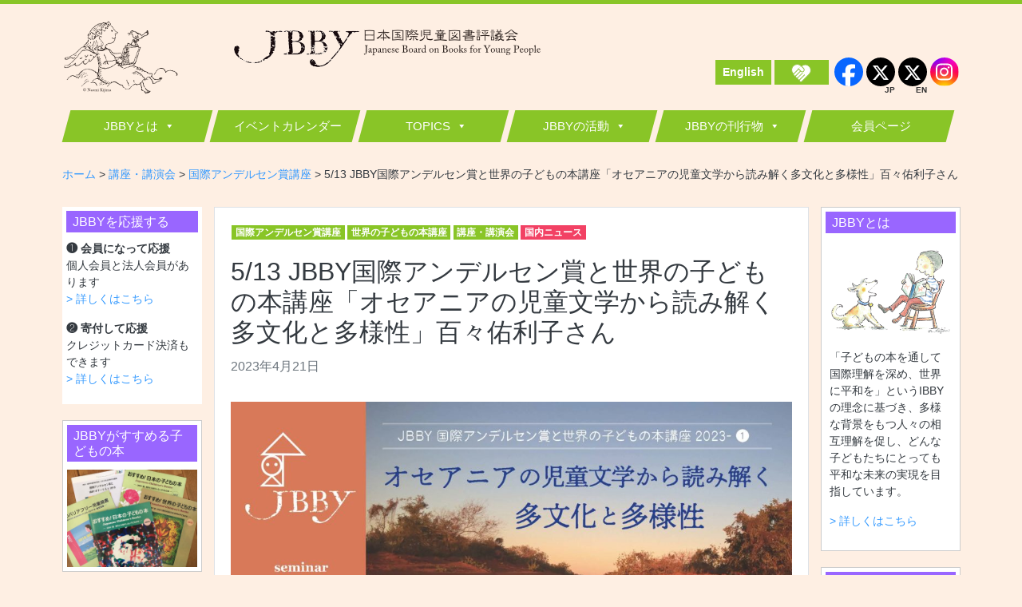

--- FILE ---
content_type: text/css
request_url: https://jbby.org/wp/wp-content/uploads/maxmegamenu/style.css?ver=cc8a87
body_size: 5966
content:
/** Friday 26th December 2025 04:54:34 UTC (core) **/
/** THIS FILE IS AUTOMATICALLY GENERATED - DO NOT MAKE MANUAL EDITS! **/
/** Custom CSS should be added to Mega Menu > Menu Themes > Custom Styling **/

.mega-menu-last-modified-1766724874 {
	content: 'Friday 26th December 2025 04:54:34 UTC';
}

#mega-menu-wrap-hdr-menu, #mega-menu-wrap-hdr-menu #mega-menu-hdr-menu, #mega-menu-wrap-hdr-menu #mega-menu-hdr-menu ul.mega-sub-menu, #mega-menu-wrap-hdr-menu #mega-menu-hdr-menu li.mega-menu-item, #mega-menu-wrap-hdr-menu #mega-menu-hdr-menu li.mega-menu-row, #mega-menu-wrap-hdr-menu #mega-menu-hdr-menu li.mega-menu-column, #mega-menu-wrap-hdr-menu #mega-menu-hdr-menu a.mega-menu-link {
  transition: none;
  -webkit-border-radius: 0 0 0 0;
  -moz-border-radius: 0 0 0 0;
  -ms-border-radius: 0 0 0 0;
  -o-border-radius: 0 0 0 0;
  border-radius: 0 0 0 0;
  -webkit-box-shadow: none;
  -moz-box-shadow: none;
  -ms-box-shadow: none;
  -o-box-shadow: none;
  box-shadow: none;
  background: none;
  border: 0;
  bottom: auto;
  box-sizing: border-box;
  clip: auto;
  color: #666;
  display: block;
  float: none;
  font-family: inherit;
  font-size: 14px;
  height: auto;
  left: auto;
  line-height: 1.5;
  list-style-type: none;
  margin: 0;
  min-height: auto;
  max-height: none;
  opacity: 1;
  outline: none;
  overflow: visible;
  padding: 0;
  position: relative;
  pointer-events: auto;
  right: auto;
  text-align: left;
  text-decoration: none;
  text-indent: 0;
  text-transform: none;
  transform: none;
  top: auto;
  vertical-align: baseline;
  visibility: inherit;
  width: auto;
  word-wrap: break-word;
}
#mega-menu-wrap-hdr-menu:before, #mega-menu-wrap-hdr-menu #mega-menu-hdr-menu:before, #mega-menu-wrap-hdr-menu #mega-menu-hdr-menu ul.mega-sub-menu:before, #mega-menu-wrap-hdr-menu #mega-menu-hdr-menu li.mega-menu-item:before, #mega-menu-wrap-hdr-menu #mega-menu-hdr-menu li.mega-menu-row:before, #mega-menu-wrap-hdr-menu #mega-menu-hdr-menu li.mega-menu-column:before, #mega-menu-wrap-hdr-menu #mega-menu-hdr-menu a.mega-menu-link:before, #mega-menu-wrap-hdr-menu:after, #mega-menu-wrap-hdr-menu #mega-menu-hdr-menu:after, #mega-menu-wrap-hdr-menu #mega-menu-hdr-menu ul.mega-sub-menu:after, #mega-menu-wrap-hdr-menu #mega-menu-hdr-menu li.mega-menu-item:after, #mega-menu-wrap-hdr-menu #mega-menu-hdr-menu li.mega-menu-row:after, #mega-menu-wrap-hdr-menu #mega-menu-hdr-menu li.mega-menu-column:after, #mega-menu-wrap-hdr-menu #mega-menu-hdr-menu a.mega-menu-link:after {
  display: none;
}
#mega-menu-wrap-hdr-menu {
  -webkit-border-radius: 0px 0px 0px 0px;
  -moz-border-radius: 0px 0px 0px 0px;
  -ms-border-radius: 0px 0px 0px 0px;
  -o-border-radius: 0px 0px 0px 0px;
  border-radius: 0px 0px 0px 0px;
}
@media only screen and (min-width: 993px) {
  #mega-menu-wrap-hdr-menu {
    background: rgba(141, 37, 37, 0);
  }
}
#mega-menu-wrap-hdr-menu.mega-keyboard-navigation .mega-menu-toggle:focus, #mega-menu-wrap-hdr-menu.mega-keyboard-navigation .mega-toggle-block:focus, #mega-menu-wrap-hdr-menu.mega-keyboard-navigation .mega-toggle-block a:focus, #mega-menu-wrap-hdr-menu.mega-keyboard-navigation .mega-toggle-block .mega-search input[type=text]:focus, #mega-menu-wrap-hdr-menu.mega-keyboard-navigation .mega-toggle-block button.mega-toggle-animated:focus, #mega-menu-wrap-hdr-menu.mega-keyboard-navigation #mega-menu-hdr-menu a:focus, #mega-menu-wrap-hdr-menu.mega-keyboard-navigation #mega-menu-hdr-menu input:focus, #mega-menu-wrap-hdr-menu.mega-keyboard-navigation #mega-menu-hdr-menu li.mega-menu-item a.mega-menu-link:focus {
  outline: 3px solid #109cde;
  outline-offset: -3px;
}
#mega-menu-wrap-hdr-menu.mega-keyboard-navigation .mega-toggle-block button.mega-toggle-animated:focus {
  outline-offset: 2px;
}
#mega-menu-wrap-hdr-menu.mega-keyboard-navigation > li.mega-menu-item > a.mega-menu-link:focus {
  background: rgba(115, 77, 77, 0);
  color: #fff;
  font-weight: normal;
  text-decoration: none;
  border-color: rgba(141, 37, 37, 0);
}
@media only screen and (max-width: 992px) {
  #mega-menu-wrap-hdr-menu.mega-keyboard-navigation > li.mega-menu-item > a.mega-menu-link:focus {
    color: #fff;
    background: rgba(137, 196, 40, 0.15);
    background: -webkit-gradient(linear, left top, left bottom, from(#89c428), to(rgba(137, 196, 40, 0.15)));
    background: -moz-linear-gradient(top, #89c428, rgba(137, 196, 40, 0.15));
    background: -ms-linear-gradient(top, #89c428, rgba(137, 196, 40, 0.15));
    background: -o-linear-gradient(top, #89c428, rgba(137, 196, 40, 0.15));
    background: linear-gradient(to bottom, #89c428, rgba(137, 196, 40, 0.15));
    filter: progid:DXImageTransform.Microsoft.gradient(startColorstr='#FF89C428', endColorstr='#2689C428');
  }
}
#mega-menu-wrap-hdr-menu #mega-menu-hdr-menu {
  visibility: visible;
  text-align: center;
  padding: 0px 5px 0px 5px;
}
#mega-menu-wrap-hdr-menu #mega-menu-hdr-menu a.mega-menu-link {
  cursor: pointer;
  display: inline;
  transition: background 200ms linear, color 200ms linear, border 200ms linear;
}
#mega-menu-wrap-hdr-menu #mega-menu-hdr-menu a.mega-menu-link .mega-description-group {
  vertical-align: middle;
  display: inline-block;
  transition: none;
}
#mega-menu-wrap-hdr-menu #mega-menu-hdr-menu a.mega-menu-link .mega-description-group .mega-menu-title, #mega-menu-wrap-hdr-menu #mega-menu-hdr-menu a.mega-menu-link .mega-description-group .mega-menu-description {
  transition: none;
  line-height: 1.5;
  display: block;
}
#mega-menu-wrap-hdr-menu #mega-menu-hdr-menu a.mega-menu-link .mega-description-group .mega-menu-description {
  font-style: italic;
  font-size: 0.8em;
  text-transform: none;
  font-weight: normal;
}
#mega-menu-wrap-hdr-menu #mega-menu-hdr-menu li.mega-menu-megamenu li.mega-menu-item.mega-icon-left.mega-has-description.mega-has-icon > a.mega-menu-link {
  display: flex;
  align-items: center;
}
#mega-menu-wrap-hdr-menu #mega-menu-hdr-menu li.mega-menu-megamenu li.mega-menu-item.mega-icon-left.mega-has-description.mega-has-icon > a.mega-menu-link:before {
  flex: 0 0 auto;
  align-self: flex-start;
}
#mega-menu-wrap-hdr-menu #mega-menu-hdr-menu li.mega-menu-tabbed.mega-menu-megamenu > ul.mega-sub-menu > li.mega-menu-item.mega-icon-left.mega-has-description.mega-has-icon > a.mega-menu-link {
  display: block;
}
#mega-menu-wrap-hdr-menu #mega-menu-hdr-menu li.mega-menu-item.mega-icon-top > a.mega-menu-link {
  display: table-cell;
  vertical-align: middle;
  line-height: initial;
}
#mega-menu-wrap-hdr-menu #mega-menu-hdr-menu li.mega-menu-item.mega-icon-top > a.mega-menu-link:before {
  display: block;
  margin: 0 0 6px 0;
  text-align: center;
}
#mega-menu-wrap-hdr-menu #mega-menu-hdr-menu li.mega-menu-item.mega-icon-top > a.mega-menu-link > span.mega-title-below {
  display: inline-block;
  transition: none;
}
@media only screen and (max-width: 992px) {
  #mega-menu-wrap-hdr-menu #mega-menu-hdr-menu > li.mega-menu-item.mega-icon-top > a.mega-menu-link {
    display: block;
    line-height: 40px;
  }
  #mega-menu-wrap-hdr-menu #mega-menu-hdr-menu > li.mega-menu-item.mega-icon-top > a.mega-menu-link:before {
    display: inline-block;
    margin: 0 6px 0 0;
    text-align: left;
  }
}
#mega-menu-wrap-hdr-menu #mega-menu-hdr-menu li.mega-menu-item.mega-icon-right > a.mega-menu-link:before {
  float: right;
  margin: 0 0 0 6px;
}
#mega-menu-wrap-hdr-menu #mega-menu-hdr-menu > li.mega-animating > ul.mega-sub-menu {
  pointer-events: none;
}
#mega-menu-wrap-hdr-menu #mega-menu-hdr-menu li.mega-disable-link > a.mega-menu-link, #mega-menu-wrap-hdr-menu #mega-menu-hdr-menu li.mega-menu-megamenu li.mega-disable-link > a.mega-menu-link {
  cursor: default;
}
#mega-menu-wrap-hdr-menu #mega-menu-hdr-menu li.mega-menu-item-has-children.mega-disable-link > a.mega-menu-link {
  cursor: pointer;
}
#mega-menu-wrap-hdr-menu #mega-menu-hdr-menu p {
  margin-bottom: 10px;
}
#mega-menu-wrap-hdr-menu #mega-menu-hdr-menu input, #mega-menu-wrap-hdr-menu #mega-menu-hdr-menu img {
  max-width: 100%;
}
#mega-menu-wrap-hdr-menu #mega-menu-hdr-menu li.mega-menu-item > ul.mega-sub-menu {
  display: block;
  visibility: hidden;
  opacity: 1;
  pointer-events: auto;
}
@media only screen and (max-width: 992px) {
  #mega-menu-wrap-hdr-menu #mega-menu-hdr-menu li.mega-menu-item > ul.mega-sub-menu {
    display: none;
    visibility: visible;
    opacity: 1;
  }
  #mega-menu-wrap-hdr-menu #mega-menu-hdr-menu li.mega-menu-item.mega-toggle-on > ul.mega-sub-menu, #mega-menu-wrap-hdr-menu #mega-menu-hdr-menu li.mega-menu-megamenu.mega-menu-item.mega-toggle-on ul.mega-sub-menu {
    display: block;
  }
  #mega-menu-wrap-hdr-menu #mega-menu-hdr-menu li.mega-menu-megamenu.mega-menu-item.mega-toggle-on li.mega-hide-sub-menu-on-mobile > ul.mega-sub-menu, #mega-menu-wrap-hdr-menu #mega-menu-hdr-menu li.mega-hide-sub-menu-on-mobile > ul.mega-sub-menu {
    display: none;
  }
}
@media only screen and (min-width: 993px) {
  #mega-menu-wrap-hdr-menu #mega-menu-hdr-menu[data-effect="fade"] li.mega-menu-item > ul.mega-sub-menu {
    opacity: 0;
    transition: opacity 400ms ease-in, visibility 400ms ease-in;
  }
  #mega-menu-wrap-hdr-menu #mega-menu-hdr-menu[data-effect="fade"].mega-no-js li.mega-menu-item:hover > ul.mega-sub-menu, #mega-menu-wrap-hdr-menu #mega-menu-hdr-menu[data-effect="fade"].mega-no-js li.mega-menu-item:focus > ul.mega-sub-menu, #mega-menu-wrap-hdr-menu #mega-menu-hdr-menu[data-effect="fade"] li.mega-menu-item.mega-toggle-on > ul.mega-sub-menu, #mega-menu-wrap-hdr-menu #mega-menu-hdr-menu[data-effect="fade"] li.mega-menu-item.mega-menu-megamenu.mega-toggle-on ul.mega-sub-menu {
    opacity: 1;
  }
  #mega-menu-wrap-hdr-menu #mega-menu-hdr-menu[data-effect="fade_up"] li.mega-menu-item.mega-menu-megamenu > ul.mega-sub-menu, #mega-menu-wrap-hdr-menu #mega-menu-hdr-menu[data-effect="fade_up"] li.mega-menu-item.mega-menu-flyout ul.mega-sub-menu {
    opacity: 0;
    transform: translate(0, 10px);
    transition: opacity 400ms ease-in, transform 400ms ease-in, visibility 400ms ease-in;
  }
  #mega-menu-wrap-hdr-menu #mega-menu-hdr-menu[data-effect="fade_up"].mega-no-js li.mega-menu-item:hover > ul.mega-sub-menu, #mega-menu-wrap-hdr-menu #mega-menu-hdr-menu[data-effect="fade_up"].mega-no-js li.mega-menu-item:focus > ul.mega-sub-menu, #mega-menu-wrap-hdr-menu #mega-menu-hdr-menu[data-effect="fade_up"] li.mega-menu-item.mega-toggle-on > ul.mega-sub-menu, #mega-menu-wrap-hdr-menu #mega-menu-hdr-menu[data-effect="fade_up"] li.mega-menu-item.mega-menu-megamenu.mega-toggle-on ul.mega-sub-menu {
    opacity: 1;
    transform: translate(0, 0);
  }
  #mega-menu-wrap-hdr-menu #mega-menu-hdr-menu[data-effect="slide_up"] li.mega-menu-item.mega-menu-megamenu > ul.mega-sub-menu, #mega-menu-wrap-hdr-menu #mega-menu-hdr-menu[data-effect="slide_up"] li.mega-menu-item.mega-menu-flyout ul.mega-sub-menu {
    transform: translate(0, 10px);
    transition: transform 400ms ease-in, visibility 400ms ease-in;
  }
  #mega-menu-wrap-hdr-menu #mega-menu-hdr-menu[data-effect="slide_up"].mega-no-js li.mega-menu-item:hover > ul.mega-sub-menu, #mega-menu-wrap-hdr-menu #mega-menu-hdr-menu[data-effect="slide_up"].mega-no-js li.mega-menu-item:focus > ul.mega-sub-menu, #mega-menu-wrap-hdr-menu #mega-menu-hdr-menu[data-effect="slide_up"] li.mega-menu-item.mega-toggle-on > ul.mega-sub-menu, #mega-menu-wrap-hdr-menu #mega-menu-hdr-menu[data-effect="slide_up"] li.mega-menu-item.mega-menu-megamenu.mega-toggle-on ul.mega-sub-menu {
    transform: translate(0, 0);
  }
}
#mega-menu-wrap-hdr-menu #mega-menu-hdr-menu.mega-no-js li.mega-menu-item:hover > ul.mega-sub-menu, #mega-menu-wrap-hdr-menu #mega-menu-hdr-menu.mega-no-js li.mega-menu-item:focus > ul.mega-sub-menu, #mega-menu-wrap-hdr-menu #mega-menu-hdr-menu li.mega-menu-item.mega-toggle-on > ul.mega-sub-menu {
  visibility: visible;
}
#mega-menu-wrap-hdr-menu #mega-menu-hdr-menu li.mega-menu-item.mega-menu-megamenu ul.mega-sub-menu ul.mega-sub-menu {
  visibility: inherit;
  opacity: 1;
}
#mega-menu-wrap-hdr-menu #mega-menu-hdr-menu li.mega-menu-item a[class^='dashicons']:before {
  font-family: dashicons;
}
#mega-menu-wrap-hdr-menu #mega-menu-hdr-menu li.mega-menu-item a.mega-menu-link:before {
  display: inline-block;
  font: inherit;
  font-family: dashicons;
  position: static;
  margin: 0 6px 0 0px;
  vertical-align: top;
  -webkit-font-smoothing: antialiased;
  -moz-osx-font-smoothing: grayscale;
  color: inherit;
  background: transparent;
  height: auto;
  width: auto;
  top: auto;
}
#mega-menu-wrap-hdr-menu #mega-menu-hdr-menu li.mega-menu-item.mega-hide-text a.mega-menu-link:before {
  margin: 0;
}
#mega-menu-wrap-hdr-menu #mega-menu-hdr-menu li.mega-menu-item.mega-hide-text li.mega-menu-item a.mega-menu-link:before {
  margin: 0 6px 0 0;
}
#mega-menu-wrap-hdr-menu #mega-menu-hdr-menu li.mega-align-bottom-left.mega-toggle-on > a.mega-menu-link {
  -webkit-border-radius: 0px 0px 0 0;
  -moz-border-radius: 0px 0px 0 0;
  -ms-border-radius: 0px 0px 0 0;
  -o-border-radius: 0px 0px 0 0;
  border-radius: 0px 0px 0 0;
}
#mega-menu-wrap-hdr-menu #mega-menu-hdr-menu li.mega-align-bottom-right > ul.mega-sub-menu {
  right: 0;
}
#mega-menu-wrap-hdr-menu #mega-menu-hdr-menu li.mega-align-bottom-right.mega-toggle-on > a.mega-menu-link {
  -webkit-border-radius: 0px 0px 0 0;
  -moz-border-radius: 0px 0px 0 0;
  -ms-border-radius: 0px 0px 0 0;
  -o-border-radius: 0px 0px 0 0;
  border-radius: 0px 0px 0 0;
}
#mega-menu-wrap-hdr-menu #mega-menu-hdr-menu > li.mega-menu-megamenu.mega-menu-item {
  position: static;
}
#mega-menu-wrap-hdr-menu #mega-menu-hdr-menu > li.mega-menu-item {
  margin: 0 2px 0 0;
  display: inline-block;
  height: auto;
  vertical-align: middle;
}
#mega-menu-wrap-hdr-menu #mega-menu-hdr-menu > li.mega-menu-item.mega-item-align-right {
  float: right;
}
@media only screen and (min-width: 993px) {
  #mega-menu-wrap-hdr-menu #mega-menu-hdr-menu > li.mega-menu-item.mega-item-align-right {
    margin: 0 0 0 2px;
  }
}
@media only screen and (min-width: 993px) {
  #mega-menu-wrap-hdr-menu #mega-menu-hdr-menu > li.mega-menu-item.mega-item-align-float-left {
    float: left;
  }
}
@media only screen and (min-width: 993px) {
  #mega-menu-wrap-hdr-menu #mega-menu-hdr-menu > li.mega-menu-item > a.mega-menu-link:hover {
    background: rgba(115, 77, 77, 0);
    color: #fff;
    font-weight: normal;
    text-decoration: none;
    border-color: rgba(141, 37, 37, 0);
  }
}
#mega-menu-wrap-hdr-menu #mega-menu-hdr-menu > li.mega-menu-item.mega-toggle-on > a.mega-menu-link {
  background: rgba(115, 77, 77, 0);
  color: #fff;
  font-weight: normal;
  text-decoration: none;
  border-color: rgba(141, 37, 37, 0);
}
@media only screen and (max-width: 992px) {
  #mega-menu-wrap-hdr-menu #mega-menu-hdr-menu > li.mega-menu-item.mega-toggle-on > a.mega-menu-link {
    color: #fff;
    background: rgba(137, 196, 40, 0.15);
    background: -webkit-gradient(linear, left top, left bottom, from(#89c428), to(rgba(137, 196, 40, 0.15)));
    background: -moz-linear-gradient(top, #89c428, rgba(137, 196, 40, 0.15));
    background: -ms-linear-gradient(top, #89c428, rgba(137, 196, 40, 0.15));
    background: -o-linear-gradient(top, #89c428, rgba(137, 196, 40, 0.15));
    background: linear-gradient(to bottom, #89c428, rgba(137, 196, 40, 0.15));
    filter: progid:DXImageTransform.Microsoft.gradient(startColorstr='#FF89C428', endColorstr='#2689C428');
  }
}
#mega-menu-wrap-hdr-menu #mega-menu-hdr-menu > li.mega-menu-item.mega-current-menu-item > a.mega-menu-link, #mega-menu-wrap-hdr-menu #mega-menu-hdr-menu > li.mega-menu-item.mega-current-menu-ancestor > a.mega-menu-link, #mega-menu-wrap-hdr-menu #mega-menu-hdr-menu > li.mega-menu-item.mega-current-page-ancestor > a.mega-menu-link {
  background: rgba(115, 77, 77, 0);
  color: #fff;
  font-weight: normal;
  text-decoration: none;
  border-color: rgba(141, 37, 37, 0);
}
@media only screen and (max-width: 992px) {
  #mega-menu-wrap-hdr-menu #mega-menu-hdr-menu > li.mega-menu-item.mega-current-menu-item > a.mega-menu-link, #mega-menu-wrap-hdr-menu #mega-menu-hdr-menu > li.mega-menu-item.mega-current-menu-ancestor > a.mega-menu-link, #mega-menu-wrap-hdr-menu #mega-menu-hdr-menu > li.mega-menu-item.mega-current-page-ancestor > a.mega-menu-link {
    color: #fff;
    background: rgba(137, 196, 40, 0.15);
    background: -webkit-gradient(linear, left top, left bottom, from(#89c428), to(rgba(137, 196, 40, 0.15)));
    background: -moz-linear-gradient(top, #89c428, rgba(137, 196, 40, 0.15));
    background: -ms-linear-gradient(top, #89c428, rgba(137, 196, 40, 0.15));
    background: -o-linear-gradient(top, #89c428, rgba(137, 196, 40, 0.15));
    background: linear-gradient(to bottom, #89c428, rgba(137, 196, 40, 0.15));
    filter: progid:DXImageTransform.Microsoft.gradient(startColorstr='#FF89C428', endColorstr='#2689C428');
  }
}
#mega-menu-wrap-hdr-menu #mega-menu-hdr-menu > li.mega-menu-item > a.mega-menu-link {
  border-top: 0px solid #fff;
  border-left: 0px solid #fff;
  border-right: 0px solid #fff;
  border-bottom: 0px solid #fff;
  outline: none;
  text-decoration: none;
  padding: 0px 10px 0px 10px;
  line-height: 40px;
  font-weight: normal;
  height: 40px;
  vertical-align: baseline;
  text-align: center;
  width: auto;
  display: block;
  color: #fff;
  text-transform: none;
  text-decoration: none;
  background: rgba(0, 0, 0, 0);
  -webkit-border-radius: 0px 0px 0px 0px;
  -moz-border-radius: 0px 0px 0px 0px;
  -ms-border-radius: 0px 0px 0px 0px;
  -o-border-radius: 0px 0px 0px 0px;
  border-radius: 0px 0px 0px 0px;
  font-family: inherit;
  font-size: 15px;
}
@media only screen and (min-width: 993px) {
  #mega-menu-wrap-hdr-menu #mega-menu-hdr-menu > li.mega-menu-item.mega-multi-line > a.mega-menu-link {
    line-height: inherit;
    display: table-cell;
    vertical-align: middle;
  }
}
@media only screen and (max-width: 992px) {
  #mega-menu-wrap-hdr-menu #mega-menu-hdr-menu > li.mega-menu-item.mega-multi-line > a.mega-menu-link br {
    display: none;
  }
}
@media only screen and (max-width: 992px) {
  #mega-menu-wrap-hdr-menu #mega-menu-hdr-menu > li.mega-menu-item {
    display: list-item;
    margin: 0;
    clear: both;
    border: 0;
  }
  #mega-menu-wrap-hdr-menu #mega-menu-hdr-menu > li.mega-menu-item.mega-item-align-right {
    float: none;
  }
  #mega-menu-wrap-hdr-menu #mega-menu-hdr-menu > li.mega-menu-item > a.mega-menu-link {
    -webkit-border-radius: 0 0 0 0;
    -moz-border-radius: 0 0 0 0;
    -ms-border-radius: 0 0 0 0;
    -o-border-radius: 0 0 0 0;
    border-radius: 0 0 0 0;
    border: 0;
    margin: 0;
    line-height: 40px;
    height: 40px;
    padding: 0 10px;
    background: transparent;
    text-align: left;
    color: #fff;
    font-size: 14px;
  }
}
#mega-menu-wrap-hdr-menu #mega-menu-hdr-menu li.mega-menu-megamenu > ul.mega-sub-menu > li.mega-menu-row {
  width: 100%;
  float: left;
}
#mega-menu-wrap-hdr-menu #mega-menu-hdr-menu li.mega-menu-megamenu > ul.mega-sub-menu > li.mega-menu-row .mega-menu-column {
  float: left;
  min-height: 1px;
}
@media only screen and (min-width: 993px) {
  #mega-menu-wrap-hdr-menu #mega-menu-hdr-menu li.mega-menu-megamenu > ul.mega-sub-menu > li.mega-menu-row > ul.mega-sub-menu > li.mega-menu-columns-1-of-1 {
    width: 100%;
  }
  #mega-menu-wrap-hdr-menu #mega-menu-hdr-menu li.mega-menu-megamenu > ul.mega-sub-menu > li.mega-menu-row > ul.mega-sub-menu > li.mega-menu-columns-1-of-2 {
    width: 50%;
  }
  #mega-menu-wrap-hdr-menu #mega-menu-hdr-menu li.mega-menu-megamenu > ul.mega-sub-menu > li.mega-menu-row > ul.mega-sub-menu > li.mega-menu-columns-2-of-2 {
    width: 100%;
  }
  #mega-menu-wrap-hdr-menu #mega-menu-hdr-menu li.mega-menu-megamenu > ul.mega-sub-menu > li.mega-menu-row > ul.mega-sub-menu > li.mega-menu-columns-1-of-3 {
    width: 33.33333%;
  }
  #mega-menu-wrap-hdr-menu #mega-menu-hdr-menu li.mega-menu-megamenu > ul.mega-sub-menu > li.mega-menu-row > ul.mega-sub-menu > li.mega-menu-columns-2-of-3 {
    width: 66.66667%;
  }
  #mega-menu-wrap-hdr-menu #mega-menu-hdr-menu li.mega-menu-megamenu > ul.mega-sub-menu > li.mega-menu-row > ul.mega-sub-menu > li.mega-menu-columns-3-of-3 {
    width: 100%;
  }
  #mega-menu-wrap-hdr-menu #mega-menu-hdr-menu li.mega-menu-megamenu > ul.mega-sub-menu > li.mega-menu-row > ul.mega-sub-menu > li.mega-menu-columns-1-of-4 {
    width: 25%;
  }
  #mega-menu-wrap-hdr-menu #mega-menu-hdr-menu li.mega-menu-megamenu > ul.mega-sub-menu > li.mega-menu-row > ul.mega-sub-menu > li.mega-menu-columns-2-of-4 {
    width: 50%;
  }
  #mega-menu-wrap-hdr-menu #mega-menu-hdr-menu li.mega-menu-megamenu > ul.mega-sub-menu > li.mega-menu-row > ul.mega-sub-menu > li.mega-menu-columns-3-of-4 {
    width: 75%;
  }
  #mega-menu-wrap-hdr-menu #mega-menu-hdr-menu li.mega-menu-megamenu > ul.mega-sub-menu > li.mega-menu-row > ul.mega-sub-menu > li.mega-menu-columns-4-of-4 {
    width: 100%;
  }
  #mega-menu-wrap-hdr-menu #mega-menu-hdr-menu li.mega-menu-megamenu > ul.mega-sub-menu > li.mega-menu-row > ul.mega-sub-menu > li.mega-menu-columns-1-of-5 {
    width: 20%;
  }
  #mega-menu-wrap-hdr-menu #mega-menu-hdr-menu li.mega-menu-megamenu > ul.mega-sub-menu > li.mega-menu-row > ul.mega-sub-menu > li.mega-menu-columns-2-of-5 {
    width: 40%;
  }
  #mega-menu-wrap-hdr-menu #mega-menu-hdr-menu li.mega-menu-megamenu > ul.mega-sub-menu > li.mega-menu-row > ul.mega-sub-menu > li.mega-menu-columns-3-of-5 {
    width: 60%;
  }
  #mega-menu-wrap-hdr-menu #mega-menu-hdr-menu li.mega-menu-megamenu > ul.mega-sub-menu > li.mega-menu-row > ul.mega-sub-menu > li.mega-menu-columns-4-of-5 {
    width: 80%;
  }
  #mega-menu-wrap-hdr-menu #mega-menu-hdr-menu li.mega-menu-megamenu > ul.mega-sub-menu > li.mega-menu-row > ul.mega-sub-menu > li.mega-menu-columns-5-of-5 {
    width: 100%;
  }
  #mega-menu-wrap-hdr-menu #mega-menu-hdr-menu li.mega-menu-megamenu > ul.mega-sub-menu > li.mega-menu-row > ul.mega-sub-menu > li.mega-menu-columns-1-of-6 {
    width: 16.66667%;
  }
  #mega-menu-wrap-hdr-menu #mega-menu-hdr-menu li.mega-menu-megamenu > ul.mega-sub-menu > li.mega-menu-row > ul.mega-sub-menu > li.mega-menu-columns-2-of-6 {
    width: 33.33333%;
  }
  #mega-menu-wrap-hdr-menu #mega-menu-hdr-menu li.mega-menu-megamenu > ul.mega-sub-menu > li.mega-menu-row > ul.mega-sub-menu > li.mega-menu-columns-3-of-6 {
    width: 50%;
  }
  #mega-menu-wrap-hdr-menu #mega-menu-hdr-menu li.mega-menu-megamenu > ul.mega-sub-menu > li.mega-menu-row > ul.mega-sub-menu > li.mega-menu-columns-4-of-6 {
    width: 66.66667%;
  }
  #mega-menu-wrap-hdr-menu #mega-menu-hdr-menu li.mega-menu-megamenu > ul.mega-sub-menu > li.mega-menu-row > ul.mega-sub-menu > li.mega-menu-columns-5-of-6 {
    width: 83.33333%;
  }
  #mega-menu-wrap-hdr-menu #mega-menu-hdr-menu li.mega-menu-megamenu > ul.mega-sub-menu > li.mega-menu-row > ul.mega-sub-menu > li.mega-menu-columns-6-of-6 {
    width: 100%;
  }
  #mega-menu-wrap-hdr-menu #mega-menu-hdr-menu li.mega-menu-megamenu > ul.mega-sub-menu > li.mega-menu-row > ul.mega-sub-menu > li.mega-menu-columns-1-of-7 {
    width: 14.28571%;
  }
  #mega-menu-wrap-hdr-menu #mega-menu-hdr-menu li.mega-menu-megamenu > ul.mega-sub-menu > li.mega-menu-row > ul.mega-sub-menu > li.mega-menu-columns-2-of-7 {
    width: 28.57143%;
  }
  #mega-menu-wrap-hdr-menu #mega-menu-hdr-menu li.mega-menu-megamenu > ul.mega-sub-menu > li.mega-menu-row > ul.mega-sub-menu > li.mega-menu-columns-3-of-7 {
    width: 42.85714%;
  }
  #mega-menu-wrap-hdr-menu #mega-menu-hdr-menu li.mega-menu-megamenu > ul.mega-sub-menu > li.mega-menu-row > ul.mega-sub-menu > li.mega-menu-columns-4-of-7 {
    width: 57.14286%;
  }
  #mega-menu-wrap-hdr-menu #mega-menu-hdr-menu li.mega-menu-megamenu > ul.mega-sub-menu > li.mega-menu-row > ul.mega-sub-menu > li.mega-menu-columns-5-of-7 {
    width: 71.42857%;
  }
  #mega-menu-wrap-hdr-menu #mega-menu-hdr-menu li.mega-menu-megamenu > ul.mega-sub-menu > li.mega-menu-row > ul.mega-sub-menu > li.mega-menu-columns-6-of-7 {
    width: 85.71429%;
  }
  #mega-menu-wrap-hdr-menu #mega-menu-hdr-menu li.mega-menu-megamenu > ul.mega-sub-menu > li.mega-menu-row > ul.mega-sub-menu > li.mega-menu-columns-7-of-7 {
    width: 100%;
  }
  #mega-menu-wrap-hdr-menu #mega-menu-hdr-menu li.mega-menu-megamenu > ul.mega-sub-menu > li.mega-menu-row > ul.mega-sub-menu > li.mega-menu-columns-1-of-8 {
    width: 12.5%;
  }
  #mega-menu-wrap-hdr-menu #mega-menu-hdr-menu li.mega-menu-megamenu > ul.mega-sub-menu > li.mega-menu-row > ul.mega-sub-menu > li.mega-menu-columns-2-of-8 {
    width: 25%;
  }
  #mega-menu-wrap-hdr-menu #mega-menu-hdr-menu li.mega-menu-megamenu > ul.mega-sub-menu > li.mega-menu-row > ul.mega-sub-menu > li.mega-menu-columns-3-of-8 {
    width: 37.5%;
  }
  #mega-menu-wrap-hdr-menu #mega-menu-hdr-menu li.mega-menu-megamenu > ul.mega-sub-menu > li.mega-menu-row > ul.mega-sub-menu > li.mega-menu-columns-4-of-8 {
    width: 50%;
  }
  #mega-menu-wrap-hdr-menu #mega-menu-hdr-menu li.mega-menu-megamenu > ul.mega-sub-menu > li.mega-menu-row > ul.mega-sub-menu > li.mega-menu-columns-5-of-8 {
    width: 62.5%;
  }
  #mega-menu-wrap-hdr-menu #mega-menu-hdr-menu li.mega-menu-megamenu > ul.mega-sub-menu > li.mega-menu-row > ul.mega-sub-menu > li.mega-menu-columns-6-of-8 {
    width: 75%;
  }
  #mega-menu-wrap-hdr-menu #mega-menu-hdr-menu li.mega-menu-megamenu > ul.mega-sub-menu > li.mega-menu-row > ul.mega-sub-menu > li.mega-menu-columns-7-of-8 {
    width: 87.5%;
  }
  #mega-menu-wrap-hdr-menu #mega-menu-hdr-menu li.mega-menu-megamenu > ul.mega-sub-menu > li.mega-menu-row > ul.mega-sub-menu > li.mega-menu-columns-8-of-8 {
    width: 100%;
  }
  #mega-menu-wrap-hdr-menu #mega-menu-hdr-menu li.mega-menu-megamenu > ul.mega-sub-menu > li.mega-menu-row > ul.mega-sub-menu > li.mega-menu-columns-1-of-9 {
    width: 11.11111%;
  }
  #mega-menu-wrap-hdr-menu #mega-menu-hdr-menu li.mega-menu-megamenu > ul.mega-sub-menu > li.mega-menu-row > ul.mega-sub-menu > li.mega-menu-columns-2-of-9 {
    width: 22.22222%;
  }
  #mega-menu-wrap-hdr-menu #mega-menu-hdr-menu li.mega-menu-megamenu > ul.mega-sub-menu > li.mega-menu-row > ul.mega-sub-menu > li.mega-menu-columns-3-of-9 {
    width: 33.33333%;
  }
  #mega-menu-wrap-hdr-menu #mega-menu-hdr-menu li.mega-menu-megamenu > ul.mega-sub-menu > li.mega-menu-row > ul.mega-sub-menu > li.mega-menu-columns-4-of-9 {
    width: 44.44444%;
  }
  #mega-menu-wrap-hdr-menu #mega-menu-hdr-menu li.mega-menu-megamenu > ul.mega-sub-menu > li.mega-menu-row > ul.mega-sub-menu > li.mega-menu-columns-5-of-9 {
    width: 55.55556%;
  }
  #mega-menu-wrap-hdr-menu #mega-menu-hdr-menu li.mega-menu-megamenu > ul.mega-sub-menu > li.mega-menu-row > ul.mega-sub-menu > li.mega-menu-columns-6-of-9 {
    width: 66.66667%;
  }
  #mega-menu-wrap-hdr-menu #mega-menu-hdr-menu li.mega-menu-megamenu > ul.mega-sub-menu > li.mega-menu-row > ul.mega-sub-menu > li.mega-menu-columns-7-of-9 {
    width: 77.77778%;
  }
  #mega-menu-wrap-hdr-menu #mega-menu-hdr-menu li.mega-menu-megamenu > ul.mega-sub-menu > li.mega-menu-row > ul.mega-sub-menu > li.mega-menu-columns-8-of-9 {
    width: 88.88889%;
  }
  #mega-menu-wrap-hdr-menu #mega-menu-hdr-menu li.mega-menu-megamenu > ul.mega-sub-menu > li.mega-menu-row > ul.mega-sub-menu > li.mega-menu-columns-9-of-9 {
    width: 100%;
  }
  #mega-menu-wrap-hdr-menu #mega-menu-hdr-menu li.mega-menu-megamenu > ul.mega-sub-menu > li.mega-menu-row > ul.mega-sub-menu > li.mega-menu-columns-1-of-10 {
    width: 10%;
  }
  #mega-menu-wrap-hdr-menu #mega-menu-hdr-menu li.mega-menu-megamenu > ul.mega-sub-menu > li.mega-menu-row > ul.mega-sub-menu > li.mega-menu-columns-2-of-10 {
    width: 20%;
  }
  #mega-menu-wrap-hdr-menu #mega-menu-hdr-menu li.mega-menu-megamenu > ul.mega-sub-menu > li.mega-menu-row > ul.mega-sub-menu > li.mega-menu-columns-3-of-10 {
    width: 30%;
  }
  #mega-menu-wrap-hdr-menu #mega-menu-hdr-menu li.mega-menu-megamenu > ul.mega-sub-menu > li.mega-menu-row > ul.mega-sub-menu > li.mega-menu-columns-4-of-10 {
    width: 40%;
  }
  #mega-menu-wrap-hdr-menu #mega-menu-hdr-menu li.mega-menu-megamenu > ul.mega-sub-menu > li.mega-menu-row > ul.mega-sub-menu > li.mega-menu-columns-5-of-10 {
    width: 50%;
  }
  #mega-menu-wrap-hdr-menu #mega-menu-hdr-menu li.mega-menu-megamenu > ul.mega-sub-menu > li.mega-menu-row > ul.mega-sub-menu > li.mega-menu-columns-6-of-10 {
    width: 60%;
  }
  #mega-menu-wrap-hdr-menu #mega-menu-hdr-menu li.mega-menu-megamenu > ul.mega-sub-menu > li.mega-menu-row > ul.mega-sub-menu > li.mega-menu-columns-7-of-10 {
    width: 70%;
  }
  #mega-menu-wrap-hdr-menu #mega-menu-hdr-menu li.mega-menu-megamenu > ul.mega-sub-menu > li.mega-menu-row > ul.mega-sub-menu > li.mega-menu-columns-8-of-10 {
    width: 80%;
  }
  #mega-menu-wrap-hdr-menu #mega-menu-hdr-menu li.mega-menu-megamenu > ul.mega-sub-menu > li.mega-menu-row > ul.mega-sub-menu > li.mega-menu-columns-9-of-10 {
    width: 90%;
  }
  #mega-menu-wrap-hdr-menu #mega-menu-hdr-menu li.mega-menu-megamenu > ul.mega-sub-menu > li.mega-menu-row > ul.mega-sub-menu > li.mega-menu-columns-10-of-10 {
    width: 100%;
  }
  #mega-menu-wrap-hdr-menu #mega-menu-hdr-menu li.mega-menu-megamenu > ul.mega-sub-menu > li.mega-menu-row > ul.mega-sub-menu > li.mega-menu-columns-1-of-11 {
    width: 9.09091%;
  }
  #mega-menu-wrap-hdr-menu #mega-menu-hdr-menu li.mega-menu-megamenu > ul.mega-sub-menu > li.mega-menu-row > ul.mega-sub-menu > li.mega-menu-columns-2-of-11 {
    width: 18.18182%;
  }
  #mega-menu-wrap-hdr-menu #mega-menu-hdr-menu li.mega-menu-megamenu > ul.mega-sub-menu > li.mega-menu-row > ul.mega-sub-menu > li.mega-menu-columns-3-of-11 {
    width: 27.27273%;
  }
  #mega-menu-wrap-hdr-menu #mega-menu-hdr-menu li.mega-menu-megamenu > ul.mega-sub-menu > li.mega-menu-row > ul.mega-sub-menu > li.mega-menu-columns-4-of-11 {
    width: 36.36364%;
  }
  #mega-menu-wrap-hdr-menu #mega-menu-hdr-menu li.mega-menu-megamenu > ul.mega-sub-menu > li.mega-menu-row > ul.mega-sub-menu > li.mega-menu-columns-5-of-11 {
    width: 45.45455%;
  }
  #mega-menu-wrap-hdr-menu #mega-menu-hdr-menu li.mega-menu-megamenu > ul.mega-sub-menu > li.mega-menu-row > ul.mega-sub-menu > li.mega-menu-columns-6-of-11 {
    width: 54.54545%;
  }
  #mega-menu-wrap-hdr-menu #mega-menu-hdr-menu li.mega-menu-megamenu > ul.mega-sub-menu > li.mega-menu-row > ul.mega-sub-menu > li.mega-menu-columns-7-of-11 {
    width: 63.63636%;
  }
  #mega-menu-wrap-hdr-menu #mega-menu-hdr-menu li.mega-menu-megamenu > ul.mega-sub-menu > li.mega-menu-row > ul.mega-sub-menu > li.mega-menu-columns-8-of-11 {
    width: 72.72727%;
  }
  #mega-menu-wrap-hdr-menu #mega-menu-hdr-menu li.mega-menu-megamenu > ul.mega-sub-menu > li.mega-menu-row > ul.mega-sub-menu > li.mega-menu-columns-9-of-11 {
    width: 81.81818%;
  }
  #mega-menu-wrap-hdr-menu #mega-menu-hdr-menu li.mega-menu-megamenu > ul.mega-sub-menu > li.mega-menu-row > ul.mega-sub-menu > li.mega-menu-columns-10-of-11 {
    width: 90.90909%;
  }
  #mega-menu-wrap-hdr-menu #mega-menu-hdr-menu li.mega-menu-megamenu > ul.mega-sub-menu > li.mega-menu-row > ul.mega-sub-menu > li.mega-menu-columns-11-of-11 {
    width: 100%;
  }
  #mega-menu-wrap-hdr-menu #mega-menu-hdr-menu li.mega-menu-megamenu > ul.mega-sub-menu > li.mega-menu-row > ul.mega-sub-menu > li.mega-menu-columns-1-of-12 {
    width: 8.33333%;
  }
  #mega-menu-wrap-hdr-menu #mega-menu-hdr-menu li.mega-menu-megamenu > ul.mega-sub-menu > li.mega-menu-row > ul.mega-sub-menu > li.mega-menu-columns-2-of-12 {
    width: 16.66667%;
  }
  #mega-menu-wrap-hdr-menu #mega-menu-hdr-menu li.mega-menu-megamenu > ul.mega-sub-menu > li.mega-menu-row > ul.mega-sub-menu > li.mega-menu-columns-3-of-12 {
    width: 25%;
  }
  #mega-menu-wrap-hdr-menu #mega-menu-hdr-menu li.mega-menu-megamenu > ul.mega-sub-menu > li.mega-menu-row > ul.mega-sub-menu > li.mega-menu-columns-4-of-12 {
    width: 33.33333%;
  }
  #mega-menu-wrap-hdr-menu #mega-menu-hdr-menu li.mega-menu-megamenu > ul.mega-sub-menu > li.mega-menu-row > ul.mega-sub-menu > li.mega-menu-columns-5-of-12 {
    width: 41.66667%;
  }
  #mega-menu-wrap-hdr-menu #mega-menu-hdr-menu li.mega-menu-megamenu > ul.mega-sub-menu > li.mega-menu-row > ul.mega-sub-menu > li.mega-menu-columns-6-of-12 {
    width: 50%;
  }
  #mega-menu-wrap-hdr-menu #mega-menu-hdr-menu li.mega-menu-megamenu > ul.mega-sub-menu > li.mega-menu-row > ul.mega-sub-menu > li.mega-menu-columns-7-of-12 {
    width: 58.33333%;
  }
  #mega-menu-wrap-hdr-menu #mega-menu-hdr-menu li.mega-menu-megamenu > ul.mega-sub-menu > li.mega-menu-row > ul.mega-sub-menu > li.mega-menu-columns-8-of-12 {
    width: 66.66667%;
  }
  #mega-menu-wrap-hdr-menu #mega-menu-hdr-menu li.mega-menu-megamenu > ul.mega-sub-menu > li.mega-menu-row > ul.mega-sub-menu > li.mega-menu-columns-9-of-12 {
    width: 75%;
  }
  #mega-menu-wrap-hdr-menu #mega-menu-hdr-menu li.mega-menu-megamenu > ul.mega-sub-menu > li.mega-menu-row > ul.mega-sub-menu > li.mega-menu-columns-10-of-12 {
    width: 83.33333%;
  }
  #mega-menu-wrap-hdr-menu #mega-menu-hdr-menu li.mega-menu-megamenu > ul.mega-sub-menu > li.mega-menu-row > ul.mega-sub-menu > li.mega-menu-columns-11-of-12 {
    width: 91.66667%;
  }
  #mega-menu-wrap-hdr-menu #mega-menu-hdr-menu li.mega-menu-megamenu > ul.mega-sub-menu > li.mega-menu-row > ul.mega-sub-menu > li.mega-menu-columns-12-of-12 {
    width: 100%;
  }
}
@media only screen and (max-width: 992px) {
  #mega-menu-wrap-hdr-menu #mega-menu-hdr-menu li.mega-menu-megamenu > ul.mega-sub-menu > li.mega-menu-row > ul.mega-sub-menu > li.mega-menu-column {
    width: 100%;
    clear: both;
  }
}
#mega-menu-wrap-hdr-menu #mega-menu-hdr-menu li.mega-menu-megamenu > ul.mega-sub-menu > li.mega-menu-row .mega-menu-column > ul.mega-sub-menu > li.mega-menu-item {
  padding: 15px 15px 15px 15px;
  width: 100%;
}
#mega-menu-wrap-hdr-menu #mega-menu-hdr-menu > li.mega-menu-megamenu > ul.mega-sub-menu {
  z-index: 999;
  -webkit-border-radius: 0px 0px 0px 0px;
  -moz-border-radius: 0px 0px 0px 0px;
  -ms-border-radius: 0px 0px 0px 0px;
  -o-border-radius: 0px 0px 0px 0px;
  border-radius: 0px 0px 0px 0px;
  background: #f1f1f1;
  padding: 0px 0px 0px 0px;
  position: absolute;
  width: 100%;
  border-top: 0px solid #fff;
  border-left: 0px solid #fff;
  border-right: 0px solid #fff;
  border-bottom: 0px solid #fff;
  max-width: none;
  left: 0;
  -webkit-box-shadow: 0px 0px 5px 0px rgba(77, 109, 47, 0.32);
  -moz-box-shadow: 0px 0px 5px 0px rgba(77, 109, 47, 0.32);
  -ms-box-shadow: 0px 0px 5px 0px rgba(77, 109, 47, 0.32);
  -o-box-shadow: 0px 0px 5px 0px rgba(77, 109, 47, 0.32);
  box-shadow: 0px 0px 5px 0px rgba(77, 109, 47, 0.32);
}
@media only screen and (max-width: 992px) {
  #mega-menu-wrap-hdr-menu #mega-menu-hdr-menu > li.mega-menu-megamenu > ul.mega-sub-menu {
    float: left;
    position: static;
    width: 100%;
  }
}
@media only screen and (min-width: 993px) {
  #mega-menu-wrap-hdr-menu #mega-menu-hdr-menu > li.mega-menu-megamenu > ul.mega-sub-menu li.mega-menu-columns-1-of-1 {
    width: 100%;
  }
  #mega-menu-wrap-hdr-menu #mega-menu-hdr-menu > li.mega-menu-megamenu > ul.mega-sub-menu li.mega-menu-columns-1-of-2 {
    width: 50%;
  }
  #mega-menu-wrap-hdr-menu #mega-menu-hdr-menu > li.mega-menu-megamenu > ul.mega-sub-menu li.mega-menu-columns-2-of-2 {
    width: 100%;
  }
  #mega-menu-wrap-hdr-menu #mega-menu-hdr-menu > li.mega-menu-megamenu > ul.mega-sub-menu li.mega-menu-columns-1-of-3 {
    width: 33.33333%;
  }
  #mega-menu-wrap-hdr-menu #mega-menu-hdr-menu > li.mega-menu-megamenu > ul.mega-sub-menu li.mega-menu-columns-2-of-3 {
    width: 66.66667%;
  }
  #mega-menu-wrap-hdr-menu #mega-menu-hdr-menu > li.mega-menu-megamenu > ul.mega-sub-menu li.mega-menu-columns-3-of-3 {
    width: 100%;
  }
  #mega-menu-wrap-hdr-menu #mega-menu-hdr-menu > li.mega-menu-megamenu > ul.mega-sub-menu li.mega-menu-columns-1-of-4 {
    width: 25%;
  }
  #mega-menu-wrap-hdr-menu #mega-menu-hdr-menu > li.mega-menu-megamenu > ul.mega-sub-menu li.mega-menu-columns-2-of-4 {
    width: 50%;
  }
  #mega-menu-wrap-hdr-menu #mega-menu-hdr-menu > li.mega-menu-megamenu > ul.mega-sub-menu li.mega-menu-columns-3-of-4 {
    width: 75%;
  }
  #mega-menu-wrap-hdr-menu #mega-menu-hdr-menu > li.mega-menu-megamenu > ul.mega-sub-menu li.mega-menu-columns-4-of-4 {
    width: 100%;
  }
  #mega-menu-wrap-hdr-menu #mega-menu-hdr-menu > li.mega-menu-megamenu > ul.mega-sub-menu li.mega-menu-columns-1-of-5 {
    width: 20%;
  }
  #mega-menu-wrap-hdr-menu #mega-menu-hdr-menu > li.mega-menu-megamenu > ul.mega-sub-menu li.mega-menu-columns-2-of-5 {
    width: 40%;
  }
  #mega-menu-wrap-hdr-menu #mega-menu-hdr-menu > li.mega-menu-megamenu > ul.mega-sub-menu li.mega-menu-columns-3-of-5 {
    width: 60%;
  }
  #mega-menu-wrap-hdr-menu #mega-menu-hdr-menu > li.mega-menu-megamenu > ul.mega-sub-menu li.mega-menu-columns-4-of-5 {
    width: 80%;
  }
  #mega-menu-wrap-hdr-menu #mega-menu-hdr-menu > li.mega-menu-megamenu > ul.mega-sub-menu li.mega-menu-columns-5-of-5 {
    width: 100%;
  }
  #mega-menu-wrap-hdr-menu #mega-menu-hdr-menu > li.mega-menu-megamenu > ul.mega-sub-menu li.mega-menu-columns-1-of-6 {
    width: 16.66667%;
  }
  #mega-menu-wrap-hdr-menu #mega-menu-hdr-menu > li.mega-menu-megamenu > ul.mega-sub-menu li.mega-menu-columns-2-of-6 {
    width: 33.33333%;
  }
  #mega-menu-wrap-hdr-menu #mega-menu-hdr-menu > li.mega-menu-megamenu > ul.mega-sub-menu li.mega-menu-columns-3-of-6 {
    width: 50%;
  }
  #mega-menu-wrap-hdr-menu #mega-menu-hdr-menu > li.mega-menu-megamenu > ul.mega-sub-menu li.mega-menu-columns-4-of-6 {
    width: 66.66667%;
  }
  #mega-menu-wrap-hdr-menu #mega-menu-hdr-menu > li.mega-menu-megamenu > ul.mega-sub-menu li.mega-menu-columns-5-of-6 {
    width: 83.33333%;
  }
  #mega-menu-wrap-hdr-menu #mega-menu-hdr-menu > li.mega-menu-megamenu > ul.mega-sub-menu li.mega-menu-columns-6-of-6 {
    width: 100%;
  }
  #mega-menu-wrap-hdr-menu #mega-menu-hdr-menu > li.mega-menu-megamenu > ul.mega-sub-menu li.mega-menu-columns-1-of-7 {
    width: 14.28571%;
  }
  #mega-menu-wrap-hdr-menu #mega-menu-hdr-menu > li.mega-menu-megamenu > ul.mega-sub-menu li.mega-menu-columns-2-of-7 {
    width: 28.57143%;
  }
  #mega-menu-wrap-hdr-menu #mega-menu-hdr-menu > li.mega-menu-megamenu > ul.mega-sub-menu li.mega-menu-columns-3-of-7 {
    width: 42.85714%;
  }
  #mega-menu-wrap-hdr-menu #mega-menu-hdr-menu > li.mega-menu-megamenu > ul.mega-sub-menu li.mega-menu-columns-4-of-7 {
    width: 57.14286%;
  }
  #mega-menu-wrap-hdr-menu #mega-menu-hdr-menu > li.mega-menu-megamenu > ul.mega-sub-menu li.mega-menu-columns-5-of-7 {
    width: 71.42857%;
  }
  #mega-menu-wrap-hdr-menu #mega-menu-hdr-menu > li.mega-menu-megamenu > ul.mega-sub-menu li.mega-menu-columns-6-of-7 {
    width: 85.71429%;
  }
  #mega-menu-wrap-hdr-menu #mega-menu-hdr-menu > li.mega-menu-megamenu > ul.mega-sub-menu li.mega-menu-columns-7-of-7 {
    width: 100%;
  }
  #mega-menu-wrap-hdr-menu #mega-menu-hdr-menu > li.mega-menu-megamenu > ul.mega-sub-menu li.mega-menu-columns-1-of-8 {
    width: 12.5%;
  }
  #mega-menu-wrap-hdr-menu #mega-menu-hdr-menu > li.mega-menu-megamenu > ul.mega-sub-menu li.mega-menu-columns-2-of-8 {
    width: 25%;
  }
  #mega-menu-wrap-hdr-menu #mega-menu-hdr-menu > li.mega-menu-megamenu > ul.mega-sub-menu li.mega-menu-columns-3-of-8 {
    width: 37.5%;
  }
  #mega-menu-wrap-hdr-menu #mega-menu-hdr-menu > li.mega-menu-megamenu > ul.mega-sub-menu li.mega-menu-columns-4-of-8 {
    width: 50%;
  }
  #mega-menu-wrap-hdr-menu #mega-menu-hdr-menu > li.mega-menu-megamenu > ul.mega-sub-menu li.mega-menu-columns-5-of-8 {
    width: 62.5%;
  }
  #mega-menu-wrap-hdr-menu #mega-menu-hdr-menu > li.mega-menu-megamenu > ul.mega-sub-menu li.mega-menu-columns-6-of-8 {
    width: 75%;
  }
  #mega-menu-wrap-hdr-menu #mega-menu-hdr-menu > li.mega-menu-megamenu > ul.mega-sub-menu li.mega-menu-columns-7-of-8 {
    width: 87.5%;
  }
  #mega-menu-wrap-hdr-menu #mega-menu-hdr-menu > li.mega-menu-megamenu > ul.mega-sub-menu li.mega-menu-columns-8-of-8 {
    width: 100%;
  }
  #mega-menu-wrap-hdr-menu #mega-menu-hdr-menu > li.mega-menu-megamenu > ul.mega-sub-menu li.mega-menu-columns-1-of-9 {
    width: 11.11111%;
  }
  #mega-menu-wrap-hdr-menu #mega-menu-hdr-menu > li.mega-menu-megamenu > ul.mega-sub-menu li.mega-menu-columns-2-of-9 {
    width: 22.22222%;
  }
  #mega-menu-wrap-hdr-menu #mega-menu-hdr-menu > li.mega-menu-megamenu > ul.mega-sub-menu li.mega-menu-columns-3-of-9 {
    width: 33.33333%;
  }
  #mega-menu-wrap-hdr-menu #mega-menu-hdr-menu > li.mega-menu-megamenu > ul.mega-sub-menu li.mega-menu-columns-4-of-9 {
    width: 44.44444%;
  }
  #mega-menu-wrap-hdr-menu #mega-menu-hdr-menu > li.mega-menu-megamenu > ul.mega-sub-menu li.mega-menu-columns-5-of-9 {
    width: 55.55556%;
  }
  #mega-menu-wrap-hdr-menu #mega-menu-hdr-menu > li.mega-menu-megamenu > ul.mega-sub-menu li.mega-menu-columns-6-of-9 {
    width: 66.66667%;
  }
  #mega-menu-wrap-hdr-menu #mega-menu-hdr-menu > li.mega-menu-megamenu > ul.mega-sub-menu li.mega-menu-columns-7-of-9 {
    width: 77.77778%;
  }
  #mega-menu-wrap-hdr-menu #mega-menu-hdr-menu > li.mega-menu-megamenu > ul.mega-sub-menu li.mega-menu-columns-8-of-9 {
    width: 88.88889%;
  }
  #mega-menu-wrap-hdr-menu #mega-menu-hdr-menu > li.mega-menu-megamenu > ul.mega-sub-menu li.mega-menu-columns-9-of-9 {
    width: 100%;
  }
}
#mega-menu-wrap-hdr-menu #mega-menu-hdr-menu > li.mega-menu-megamenu > ul.mega-sub-menu .mega-description-group .mega-menu-description {
  margin: 5px 0;
}
#mega-menu-wrap-hdr-menu #mega-menu-hdr-menu > li.mega-menu-megamenu > ul.mega-sub-menu > li.mega-menu-item ul.mega-sub-menu {
  clear: both;
}
#mega-menu-wrap-hdr-menu #mega-menu-hdr-menu > li.mega-menu-megamenu > ul.mega-sub-menu > li.mega-menu-item ul.mega-sub-menu li.mega-menu-item ul.mega-sub-menu {
  margin-left: 10px;
}
#mega-menu-wrap-hdr-menu #mega-menu-hdr-menu > li.mega-menu-megamenu > ul.mega-sub-menu li.mega-menu-column > ul.mega-sub-menu ul.mega-sub-menu ul.mega-sub-menu {
  margin-left: 10px;
}
#mega-menu-wrap-hdr-menu #mega-menu-hdr-menu > li.mega-menu-megamenu > ul.mega-sub-menu > li.mega-menu-item, #mega-menu-wrap-hdr-menu #mega-menu-hdr-menu > li.mega-menu-megamenu > ul.mega-sub-menu li.mega-menu-column > ul.mega-sub-menu > li.mega-menu-item {
  color: #666;
  font-family: inherit;
  font-size: 14px;
  display: block;
  float: left;
  clear: none;
  padding: 15px 15px 15px 15px;
  vertical-align: top;
}
#mega-menu-wrap-hdr-menu #mega-menu-hdr-menu > li.mega-menu-megamenu > ul.mega-sub-menu > li.mega-menu-item.mega-menu-clear, #mega-menu-wrap-hdr-menu #mega-menu-hdr-menu > li.mega-menu-megamenu > ul.mega-sub-menu li.mega-menu-column > ul.mega-sub-menu > li.mega-menu-item.mega-menu-clear {
  clear: left;
}
#mega-menu-wrap-hdr-menu #mega-menu-hdr-menu > li.mega-menu-megamenu > ul.mega-sub-menu > li.mega-menu-item h4.mega-block-title, #mega-menu-wrap-hdr-menu #mega-menu-hdr-menu > li.mega-menu-megamenu > ul.mega-sub-menu li.mega-menu-column > ul.mega-sub-menu > li.mega-menu-item h4.mega-block-title {
  color: #555;
  font-family: inherit;
  font-size: 16px;
  text-transform: uppercase;
  text-decoration: none;
  font-weight: normal;
  margin: 0px 0px 0px 0px;
  padding: 0px 0px 5px 0px;
  vertical-align: top;
  display: block;
  visibility: inherit;
  border-top: 0px solid #555;
  border-left: 0px solid #555;
  border-right: 0px solid #555;
  border-bottom: 0px solid #555;
}
#mega-menu-wrap-hdr-menu #mega-menu-hdr-menu > li.mega-menu-megamenu > ul.mega-sub-menu > li.mega-menu-item > a.mega-menu-link, #mega-menu-wrap-hdr-menu #mega-menu-hdr-menu > li.mega-menu-megamenu > ul.mega-sub-menu li.mega-menu-column > ul.mega-sub-menu > li.mega-menu-item > a.mega-menu-link {
  /* Mega Menu > Menu Themes > Mega Menus > Second Level Menu Items */
  color: #555;
  font-family: inherit;
  font-size: 15px;
  text-transform: none;
  text-decoration: none;
  font-weight: normal;
  margin: 0px 0px 0px 0px;
  padding: 0px 0px 0px 0px;
  vertical-align: top;
  display: block;
  border-top: 0px solid #555;
  border-left: 0px solid #555;
  border-right: 0px solid #555;
  border-bottom: 0px solid #555;
}
#mega-menu-wrap-hdr-menu #mega-menu-hdr-menu > li.mega-menu-megamenu > ul.mega-sub-menu > li.mega-menu-item > a.mega-menu-link:hover, #mega-menu-wrap-hdr-menu #mega-menu-hdr-menu > li.mega-menu-megamenu > ul.mega-sub-menu li.mega-menu-column > ul.mega-sub-menu > li.mega-menu-item > a.mega-menu-link:hover, #mega-menu-wrap-hdr-menu #mega-menu-hdr-menu > li.mega-menu-megamenu > ul.mega-sub-menu > li.mega-menu-item > a.mega-menu-link:focus, #mega-menu-wrap-hdr-menu #mega-menu-hdr-menu > li.mega-menu-megamenu > ul.mega-sub-menu li.mega-menu-column > ul.mega-sub-menu > li.mega-menu-item > a.mega-menu-link:focus {
  /* Mega Menu > Menu Themes > Mega Menus > Second Level Menu Items (Hover) */
  color: #555;
  font-weight: normal;
  text-decoration: none;
  background: rgba(241, 241, 241, 0);
}
#mega-menu-wrap-hdr-menu #mega-menu-hdr-menu > li.mega-menu-megamenu > ul.mega-sub-menu > li.mega-menu-item li.mega-menu-item > a.mega-menu-link, #mega-menu-wrap-hdr-menu #mega-menu-hdr-menu > li.mega-menu-megamenu > ul.mega-sub-menu li.mega-menu-column > ul.mega-sub-menu > li.mega-menu-item li.mega-menu-item > a.mega-menu-link {
  /* Mega Menu > Menu Themes > Mega Menus > Third Level Menu Items */
  color: #666;
  font-family: inherit;
  font-size: 14px;
  text-transform: none;
  text-decoration: none;
  font-weight: normal;
  margin: 0;
  padding: 0px 0px 0px 0px;
  vertical-align: top;
  display: block;
}
#mega-menu-wrap-hdr-menu #mega-menu-hdr-menu > li.mega-menu-megamenu > ul.mega-sub-menu > li.mega-menu-item li.mega-menu-item.mega-icon-left.mega-has-description.mega-has-icon > a.mega-menu-link, #mega-menu-wrap-hdr-menu #mega-menu-hdr-menu > li.mega-menu-megamenu > ul.mega-sub-menu li.mega-menu-column > ul.mega-sub-menu > li.mega-menu-item li.mega-menu-item.mega-icon-left.mega-has-description.mega-has-icon > a.mega-menu-link {
  display: flex;
}
#mega-menu-wrap-hdr-menu #mega-menu-hdr-menu > li.mega-menu-megamenu > ul.mega-sub-menu > li.mega-menu-item li.mega-menu-item > a.mega-menu-link:hover, #mega-menu-wrap-hdr-menu #mega-menu-hdr-menu > li.mega-menu-megamenu > ul.mega-sub-menu li.mega-menu-column > ul.mega-sub-menu > li.mega-menu-item li.mega-menu-item > a.mega-menu-link:hover, #mega-menu-wrap-hdr-menu #mega-menu-hdr-menu > li.mega-menu-megamenu > ul.mega-sub-menu > li.mega-menu-item li.mega-menu-item > a.mega-menu-link:focus, #mega-menu-wrap-hdr-menu #mega-menu-hdr-menu > li.mega-menu-megamenu > ul.mega-sub-menu li.mega-menu-column > ul.mega-sub-menu > li.mega-menu-item li.mega-menu-item > a.mega-menu-link:focus {
  /* Mega Menu > Menu Themes > Mega Menus > Third Level Menu Items (Hover) */
  color: #89c428;
  font-weight: normal;
  text-decoration: underline;
  background: rgba(0, 0, 0, 0);
}
@media only screen and (max-width: 992px) {
  #mega-menu-wrap-hdr-menu #mega-menu-hdr-menu > li.mega-menu-megamenu > ul.mega-sub-menu {
    border: 0;
    padding: 10px;
    -webkit-border-radius: 0 0 0 0;
    -moz-border-radius: 0 0 0 0;
    -ms-border-radius: 0 0 0 0;
    -o-border-radius: 0 0 0 0;
    border-radius: 0 0 0 0;
  }
  #mega-menu-wrap-hdr-menu #mega-menu-hdr-menu > li.mega-menu-megamenu > ul.mega-sub-menu > li.mega-menu-item {
    width: 100%;
    clear: both;
  }
}
#mega-menu-wrap-hdr-menu #mega-menu-hdr-menu > li.mega-menu-megamenu.mega-no-headers > ul.mega-sub-menu > li.mega-menu-item > a.mega-menu-link, #mega-menu-wrap-hdr-menu #mega-menu-hdr-menu > li.mega-menu-megamenu.mega-no-headers > ul.mega-sub-menu li.mega-menu-column > ul.mega-sub-menu > li.mega-menu-item > a.mega-menu-link {
  color: #666;
  font-family: inherit;
  font-size: 14px;
  text-transform: none;
  text-decoration: none;
  font-weight: normal;
  margin: 0;
  border: 0;
  padding: 0px 0px 0px 0px;
  vertical-align: top;
  display: block;
}
#mega-menu-wrap-hdr-menu #mega-menu-hdr-menu > li.mega-menu-megamenu.mega-no-headers > ul.mega-sub-menu > li.mega-menu-item > a.mega-menu-link:hover, #mega-menu-wrap-hdr-menu #mega-menu-hdr-menu > li.mega-menu-megamenu.mega-no-headers > ul.mega-sub-menu > li.mega-menu-item > a.mega-menu-link:focus, #mega-menu-wrap-hdr-menu #mega-menu-hdr-menu > li.mega-menu-megamenu.mega-no-headers > ul.mega-sub-menu li.mega-menu-column > ul.mega-sub-menu > li.mega-menu-item > a.mega-menu-link:hover, #mega-menu-wrap-hdr-menu #mega-menu-hdr-menu > li.mega-menu-megamenu.mega-no-headers > ul.mega-sub-menu li.mega-menu-column > ul.mega-sub-menu > li.mega-menu-item > a.mega-menu-link:focus {
  color: #89c428;
  font-weight: normal;
  text-decoration: underline;
  background: rgba(0, 0, 0, 0);
}
#mega-menu-wrap-hdr-menu #mega-menu-hdr-menu > li.mega-menu-flyout ul.mega-sub-menu {
  z-index: 999;
  position: absolute;
  width: 250px;
  border-top: 0px solid #fff;
  border-left: 0px solid #fff;
  border-right: 0px solid #fff;
  border-bottom: 0px solid #fff;
  padding: 0px 0px 0px 0px;
  background: #f1f1f1;
  max-width: none;
  -webkit-box-shadow: 0px 0px 5px 0px rgba(77, 109, 47, 0.32);
  -moz-box-shadow: 0px 0px 5px 0px rgba(77, 109, 47, 0.32);
  -ms-box-shadow: 0px 0px 5px 0px rgba(77, 109, 47, 0.32);
  -o-box-shadow: 0px 0px 5px 0px rgba(77, 109, 47, 0.32);
  box-shadow: 0px 0px 5px 0px rgba(77, 109, 47, 0.32);
}
@media only screen and (max-width: 992px) {
  #mega-menu-wrap-hdr-menu #mega-menu-hdr-menu > li.mega-menu-flyout ul.mega-sub-menu {
    float: left;
    position: static;
    width: 100%;
    padding: 0;
    border: 0;
  }
}
@media only screen and (max-width: 992px) {
  #mega-menu-wrap-hdr-menu #mega-menu-hdr-menu > li.mega-menu-flyout ul.mega-sub-menu li.mega-menu-item {
    clear: both;
  }
}
#mega-menu-wrap-hdr-menu #mega-menu-hdr-menu > li.mega-menu-flyout ul.mega-sub-menu li.mega-menu-item a.mega-menu-link {
  display: block;
  background: #f1f1f1;
  color: #666;
  font-family: inherit;
  font-size: 14px;
  font-weight: normal;
  padding: 0px 10px 0px 10px;
  line-height: 35px;
  text-decoration: none;
  text-transform: none;
  vertical-align: baseline;
}
#mega-menu-wrap-hdr-menu #mega-menu-hdr-menu > li.mega-menu-flyout ul.mega-sub-menu li.mega-menu-item:first-child > a.mega-menu-link {
  border-top-left-radius: 0px;
  border-top-right-radius: 0px;
}
@media only screen and (max-width: 992px) {
  #mega-menu-wrap-hdr-menu #mega-menu-hdr-menu > li.mega-menu-flyout ul.mega-sub-menu li.mega-menu-item:first-child > a.mega-menu-link {
    border-top-left-radius: 0;
    border-top-right-radius: 0;
  }
}
#mega-menu-wrap-hdr-menu #mega-menu-hdr-menu > li.mega-menu-flyout ul.mega-sub-menu li.mega-menu-item:last-child > a.mega-menu-link {
  border-bottom-right-radius: 0px;
  border-bottom-left-radius: 0px;
}
@media only screen and (max-width: 992px) {
  #mega-menu-wrap-hdr-menu #mega-menu-hdr-menu > li.mega-menu-flyout ul.mega-sub-menu li.mega-menu-item:last-child > a.mega-menu-link {
    border-bottom-right-radius: 0;
    border-bottom-left-radius: 0;
  }
}
#mega-menu-wrap-hdr-menu #mega-menu-hdr-menu > li.mega-menu-flyout ul.mega-sub-menu li.mega-menu-item a.mega-menu-link:hover, #mega-menu-wrap-hdr-menu #mega-menu-hdr-menu > li.mega-menu-flyout ul.mega-sub-menu li.mega-menu-item a.mega-menu-link:focus {
  background: #ddd;
  font-weight: normal;
  text-decoration: none;
  color: #666;
}
#mega-menu-wrap-hdr-menu #mega-menu-hdr-menu > li.mega-menu-flyout ul.mega-sub-menu li.mega-menu-item ul.mega-sub-menu {
  position: absolute;
  left: 100%;
  top: 0;
}
@media only screen and (max-width: 992px) {
  #mega-menu-wrap-hdr-menu #mega-menu-hdr-menu > li.mega-menu-flyout ul.mega-sub-menu li.mega-menu-item ul.mega-sub-menu {
    position: static;
    left: 0;
    width: 100%;
  }
  #mega-menu-wrap-hdr-menu #mega-menu-hdr-menu > li.mega-menu-flyout ul.mega-sub-menu li.mega-menu-item ul.mega-sub-menu a.mega-menu-link {
    padding-left: 20px;
  }
}
#mega-menu-wrap-hdr-menu #mega-menu-hdr-menu li.mega-menu-item-has-children > a.mega-menu-link:after, #mega-menu-wrap-hdr-menu #mega-menu-hdr-menu li.mega-menu-item-has-children > a.mega-menu-link span.mega-indicator:after {
  content: '\f140';
  display: inline-block;
  font-family: dashicons;
  margin: 0 0 0 6px;
  vertical-align: top;
  -webkit-font-smoothing: antialiased;
  -moz-osx-font-smoothing: grayscale;
  transform: rotate(0);
  color: inherit;
  position: relative;
  background: transparent;
  height: auto;
  width: auto;
  right: auto;
  line-height: inherit;
}
#mega-menu-wrap-hdr-menu #mega-menu-hdr-menu li.mega-menu-item-has-children > a.mega-menu-link > span.mega-indicator {
  display: none;
  float: right;
  height: auto;
  width: auto;
  background: transparent;
  position: relative;
  pointer-events: auto;
  left: auto;
  min-width: auto;
  line-height: inherit;
  color: inherit;
  font-size: inherit;
}
#mega-menu-wrap-hdr-menu #mega-menu-hdr-menu li.mega-menu-item-has-children > a.mega-menu-link > span.mega-indicator:after {
  content: '\f142';
}
@media only screen and (max-width: 992px) {
  #mega-menu-wrap-hdr-menu #mega-menu-hdr-menu li.mega-menu-item-has-children > a.mega-menu-link:after {
    display: none;
  }
  #mega-menu-wrap-hdr-menu #mega-menu-hdr-menu li.mega-menu-item-has-children > a.mega-menu-link > span.mega-indicator {
    display: inline-block;
  }
  #mega-menu-wrap-hdr-menu #mega-menu-hdr-menu li.mega-menu-item-has-children > a.mega-menu-link > span.mega-indicator:after {
    content: '\f140';
  }
  #mega-menu-wrap-hdr-menu #mega-menu-hdr-menu li.mega-menu-item-has-children.mega-toggle-on > a.mega-menu-link > span.mega-indicator:after {
    content: '\f142';
  }
  #mega-menu-wrap-hdr-menu #mega-menu-hdr-menu li.mega-menu-item-has-children.mega-hide-sub-menu-on-mobile > a.mega-menu-link > span.mega-indicator {
    display: none;
  }
}
#mega-menu-wrap-hdr-menu #mega-menu-hdr-menu li.mega-menu-megamenu:not(.mega-menu-tabbed) li.mega-menu-item-has-children > a.mega-menu-link:after, #mega-menu-wrap-hdr-menu #mega-menu-hdr-menu li.mega-menu-megamenu:not(.mega-menu-tabbed) li.mega-menu-item-has-children > a.mega-menu-link > span.mega-indicator, #mega-menu-wrap-hdr-menu #mega-menu-hdr-menu li.mega-menu-item-has-children.mega-hide-arrow > a.mega-menu-link:after {
  display: none;
}
#mega-menu-wrap-hdr-menu #mega-menu-hdr-menu li.mega-menu-item li.mega-menu-item-has-children > a.mega-menu-link:after {
  content: '\f139';
  float: right;
}
@media only screen and (max-width: 992px) {
  #mega-menu-wrap-hdr-menu #mega-menu-hdr-menu li.mega-menu-item li.mega-menu-item-has-children > a.mega-menu-link:after {
    content: '\f140';
  }
}
#mega-menu-wrap-hdr-menu #mega-menu-hdr-menu li.mega-menu-flyout.mega-align-bottom-right li.mega-menu-item a.mega-menu-link {
  text-align: right;
}
@media only screen and (max-width: 992px) {
  #mega-menu-wrap-hdr-menu #mega-menu-hdr-menu li.mega-menu-flyout.mega-align-bottom-right li.mega-menu-item a.mega-menu-link {
    text-align: left;
  }
}
#mega-menu-wrap-hdr-menu #mega-menu-hdr-menu li.mega-menu-flyout.mega-align-bottom-right li.mega-menu-item a.mega-menu-link:before {
  float: right;
  margin: 0 0 0 6px;
}
@media only screen and (max-width: 992px) {
  #mega-menu-wrap-hdr-menu #mega-menu-hdr-menu li.mega-menu-flyout.mega-align-bottom-right li.mega-menu-item a.mega-menu-link:before {
    float: left;
    margin: 0 6px 0 0;
  }
}
#mega-menu-wrap-hdr-menu #mega-menu-hdr-menu li.mega-menu-flyout.mega-align-bottom-right li.mega-menu-item-has-children > a.mega-menu-link:after {
  content: '\f141';
  float: left;
  margin: 0;
}
@media only screen and (max-width: 992px) {
  #mega-menu-wrap-hdr-menu #mega-menu-hdr-menu li.mega-menu-flyout.mega-align-bottom-right li.mega-menu-item-has-children > a.mega-menu-link:after {
    content: '\f140';
    float: right;
  }
}
#mega-menu-wrap-hdr-menu #mega-menu-hdr-menu li.mega-menu-flyout.mega-align-bottom-right ul.mega-sub-menu li.mega-menu-item ul.mega-sub-menu {
  left: -100%;
  top: 0;
}
#mega-menu-wrap-hdr-menu #mega-menu-hdr-menu li[class^='mega-lang-item'] > a.mega-menu-link > img {
  display: inline;
}
#mega-menu-wrap-hdr-menu #mega-menu-hdr-menu a.mega-menu-link > img.wpml-ls-flag, #mega-menu-wrap-hdr-menu #mega-menu-hdr-menu a.mega-menu-link > img.iclflag {
  display: inline;
  margin-right: 8px;
}
@media only screen and (max-width: 992px) {
  #mega-menu-wrap-hdr-menu #mega-menu-hdr-menu li.mega-hide-on-mobile, #mega-menu-wrap-hdr-menu #mega-menu-hdr-menu > li.mega-menu-megamenu > ul.mega-sub-menu > li.mega-hide-on-mobile, #mega-menu-wrap-hdr-menu #mega-menu-hdr-menu > li.mega-menu-megamenu > ul.mega-sub-menu li.mega-menu-column > ul.mega-sub-menu > li.mega-menu-item.mega-hide-on-mobile {
    display: none;
  }
}
@media only screen and (min-width: 993px) {
  #mega-menu-wrap-hdr-menu #mega-menu-hdr-menu li.mega-hide-on-desktop, #mega-menu-wrap-hdr-menu #mega-menu-hdr-menu > li.mega-menu-megamenu > ul.mega-sub-menu > li.mega-hide-on-desktop, #mega-menu-wrap-hdr-menu #mega-menu-hdr-menu > li.mega-menu-megamenu > ul.mega-sub-menu li.mega-menu-column > ul.mega-sub-menu > li.mega-menu-item.mega-hide-on-desktop {
    display: none;
  }
}
@media only screen and (max-width: 992px) {
  #mega-menu-wrap-hdr-menu:after {
    content: "";
    display: table;
    clear: both;
  }
}
#mega-menu-wrap-hdr-menu .mega-menu-toggle {
  display: none;
  z-index: 1;
  cursor: pointer;
  background: #81d642;
  -webkit-border-radius: 2px 2px 2px 2px;
  -moz-border-radius: 2px 2px 2px 2px;
  -ms-border-radius: 2px 2px 2px 2px;
  -o-border-radius: 2px 2px 2px 2px;
  border-radius: 2px 2px 2px 2px;
  line-height: 40px;
  height: 40px;
  text-align: left;
  -webkit-touch-callout: none;
  -webkit-user-select: none;
  -khtml-user-select: none;
  -moz-user-select: none;
  -ms-user-select: none;
  -webkit-tap-highlight-color: transparent;
  outline: none;
  white-space: nowrap;
}
#mega-menu-wrap-hdr-menu .mega-menu-toggle img {
  max-width: 100%;
  padding: 0;
}
@media only screen and (max-width: 992px) {
  #mega-menu-wrap-hdr-menu .mega-menu-toggle {
    display: -webkit-box;
    display: -ms-flexbox;
    display: -webkit-flex;
    display: flex;
  }
}
#mega-menu-wrap-hdr-menu .mega-menu-toggle .mega-toggle-blocks-left, #mega-menu-wrap-hdr-menu .mega-menu-toggle .mega-toggle-blocks-center, #mega-menu-wrap-hdr-menu .mega-menu-toggle .mega-toggle-blocks-right {
  display: -webkit-box;
  display: -ms-flexbox;
  display: -webkit-flex;
  display: flex;
  -ms-flex-preferred-size: 33.33%;
  -webkit-flex-basis: 33.33%;
  flex-basis: 33.33%;
}
#mega-menu-wrap-hdr-menu .mega-menu-toggle .mega-toggle-blocks-left {
  -webkit-box-flex: 1;
  -ms-flex: 1;
  -webkit-flex: 1;
  flex: 1;
  -webkit-box-pack: start;
  -ms-flex-pack: start;
  -webkit-justify-content: flex-start;
  justify-content: flex-start;
}
#mega-menu-wrap-hdr-menu .mega-menu-toggle .mega-toggle-blocks-left .mega-toggle-block {
  margin-left: 6px;
}
#mega-menu-wrap-hdr-menu .mega-menu-toggle .mega-toggle-blocks-center {
  -webkit-box-pack: center;
  -ms-flex-pack: center;
  -webkit-justify-content: center;
  justify-content: center;
}
#mega-menu-wrap-hdr-menu .mega-menu-toggle .mega-toggle-blocks-center .mega-toggle-block {
  margin-left: 3px;
  margin-right: 3px;
}
#mega-menu-wrap-hdr-menu .mega-menu-toggle .mega-toggle-blocks-right {
  -webkit-box-flex: 1;
  -ms-flex: 1;
  -webkit-flex: 1;
  flex: 1;
  -webkit-box-pack: end;
  -ms-flex-pack: end;
  -webkit-justify-content: flex-end;
  justify-content: flex-end;
}
#mega-menu-wrap-hdr-menu .mega-menu-toggle .mega-toggle-blocks-right .mega-toggle-block {
  margin-right: 6px;
}
#mega-menu-wrap-hdr-menu .mega-menu-toggle .mega-toggle-block {
  display: -webkit-box;
  display: -ms-flexbox;
  display: -webkit-flex;
  display: flex;
  height: 100%;
  outline: 0;
  -webkit-align-self: center;
  -ms-flex-item-align: center;
  align-self: center;
  -ms-flex-negative: 0;
  -webkit-flex-shrink: 0;
  flex-shrink: 0;
}
@media only screen and (max-width: 992px) {
  #mega-menu-wrap-hdr-menu .mega-menu-toggle + #mega-menu-hdr-menu {
    background: #89c428;
    padding: 0;
    display: none;
  }
  #mega-menu-wrap-hdr-menu .mega-menu-toggle.mega-menu-open + #mega-menu-hdr-menu {
    display: block;
  }
}
#mega-menu-wrap-hdr-menu .mega-menu-toggle {
  /** Push menu onto new line **/
}
#mega-menu-wrap-hdr-menu .mega-menu-toggle .mega-toggle-block-1:after {
  content: '\f333';
  font-family: 'dashicons';
  font-size: 24px;
  color: #f9f9f9;
  margin: 0 0 0 5px;
}
#mega-menu-wrap-hdr-menu .mega-menu-toggle .mega-toggle-block-1 .mega-toggle-label {
  color: #f9f9f9;
  font-size: 14px;
}
#mega-menu-wrap-hdr-menu .mega-menu-toggle .mega-toggle-block-1 .mega-toggle-label .mega-toggle-label-open {
  display: none;
}
#mega-menu-wrap-hdr-menu .mega-menu-toggle .mega-toggle-block-1 .mega-toggle-label .mega-toggle-label-closed {
  display: inline;
}
#mega-menu-wrap-hdr-menu .mega-menu-toggle.mega-menu-open .mega-toggle-block-1:after {
  content: '\f153';
}
#mega-menu-wrap-hdr-menu .mega-menu-toggle.mega-menu-open .mega-toggle-block-1 .mega-toggle-label-open {
  display: inline;
}
#mega-menu-wrap-hdr-menu .mega-menu-toggle.mega-menu-open .mega-toggle-block-1 .mega-toggle-label-closed {
  display: none;
}
#mega-menu-wrap-hdr-menu {
  clear: both;
}
@media only screen and (min-width: 993px) {
  #mega-menu-hdr-menu {
    display: flex !important;
    justify-content: space-between;
  }
  #mega-menu-hdr-menu > .mega-menu-item {
    position: relative;
    flex-basis: 0;
    flex-grow: 1;
  }
  #mega-menu-hdr-menu > .mega-menu-item > .mega-menu-link {
    z-index: 2;
  }
  #mega-menu-hdr-menu > .mega-menu-item > .mega-menu-link::before {
    position: absolute !important;
    z-index: -1;
    content: "";
    top: 0 !important;
    left: 0 !important;
    right: 0 !important;
    bottom: 0 !important;
    background-color: #89c527 !important;
    transform: skew(-15deg);
  }
  #mega-menu-hdr-menu .mega-menu-item-news a.mega-menu-link::before {
    background-color: #f99 !important;
  }
  #mega-menu-hdr-menu .mega-menu-item-activity a.mega-menu-link::before {
    background-color: #7fbfff !important;
  }
  #mega-menu-hdr-menu .mega-menu-item-publications a.mega-menu-link::before {
    background-color: #ffbf7f !important;
  }
  #mega-menu-hdr-menu .mega-menu-item-reference a.mega-menu-link::before {
    background-color: #bf7fff !important;
  }
}
